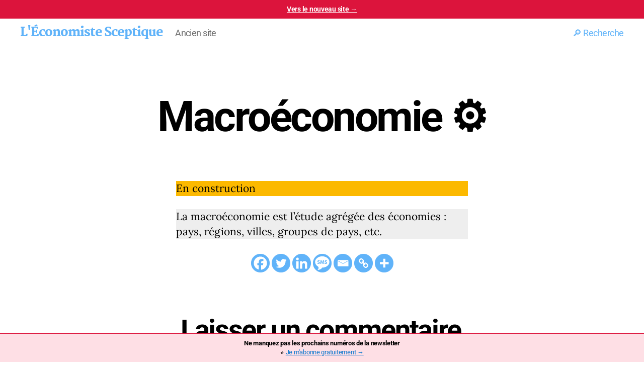

--- FILE ---
content_type: text/css
request_url: https://ecosceptique.simardcasanova.net/wp-content/plugins/sitewide-notice-wp/css/swnza.css?ver=6.9
body_size: -171
content:
/**
 * Custom CSS for SiteWide Notice WP found in this file.
 */
 .swnza_banner p, .swnza_banner{ display:none; } /** Hide text by default **/


--- FILE ---
content_type: text/css
request_url: https://static.aleryon.science/as/wp-theme-v1/-css-hide-glass.css
body_size: 111
content:
#site-header > div.header-inner.section-inner > div.header-navigation-wrapper > div, #site-header > div.header-inner.section-inner > div.header-titles-wrapper > button.toggle.search-toggle.mobile-search-toggle {
	display:none;
}